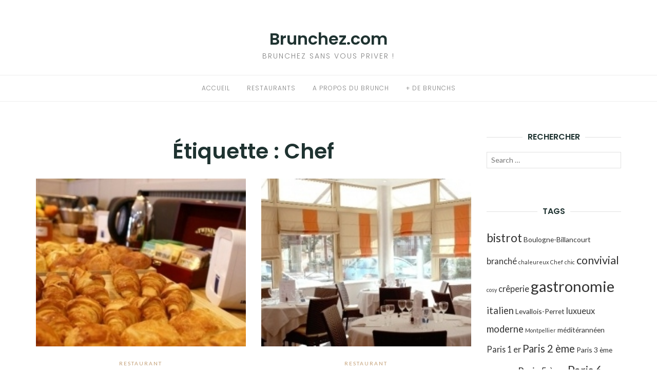

--- FILE ---
content_type: text/html; charset=UTF-8
request_url: https://www.brunchez.com/blog/tag/chef/
body_size: 8527
content:
<!DOCTYPE html>
<html class="no-js" lang="fr-FR">
<head>
	<meta charset="UTF-8">

<!-- This site was optimized by wpSEO (https://www.wpseo.org). -->
<title>Chef › Brunchez.com</title>
<meta name="description" content="Un Jour Un Chef. Restaurant À Table." />
<meta name="robots" content="index, follow" />
<link rel="canonical" href="https://www.brunchez.com/blog/tag/chef/" />

	<meta http-equiv="X-UA-Compatible" content="IE=edge">
	<meta name="viewport" content="width=device-width, initial-scale=1">
	
<link rel='dns-prefetch' href='//fonts.googleapis.com' />
<link rel="alternate" type="application/rss+xml" title="Brunchez.com &raquo; Flux" href="https://www.brunchez.com/feed/" />
<link rel="alternate" type="application/rss+xml" title="Brunchez.com &raquo; Flux des commentaires" href="https://www.brunchez.com/comments/feed/" />
<link rel="alternate" type="application/rss+xml" title="Brunchez.com &raquo; Flux de l’étiquette Chef" href="https://www.brunchez.com/blog/tag/chef/feed/" />
		<!-- This site uses the Google Analytics by MonsterInsights plugin v9.11.1 - Using Analytics tracking - https://www.monsterinsights.com/ -->
		<!-- Remarque : MonsterInsights n’est actuellement pas configuré sur ce site. Le propriétaire doit authentifier son compte Google Analytics dans les réglages de MonsterInsights.  -->
					<!-- No tracking code set -->
				<!-- / Google Analytics by MonsterInsights -->
		<style id='wp-img-auto-sizes-contain-inline-css' type='text/css'>
img:is([sizes=auto i],[sizes^="auto," i]){contain-intrinsic-size:3000px 1500px}
/*# sourceURL=wp-img-auto-sizes-contain-inline-css */
</style>
<style id='wp-emoji-styles-inline-css' type='text/css'>

	img.wp-smiley, img.emoji {
		display: inline !important;
		border: none !important;
		box-shadow: none !important;
		height: 1em !important;
		width: 1em !important;
		margin: 0 0.07em !important;
		vertical-align: -0.1em !important;
		background: none !important;
		padding: 0 !important;
	}
/*# sourceURL=wp-emoji-styles-inline-css */
</style>
<style id='wp-block-library-inline-css' type='text/css'>
:root{--wp-block-synced-color:#7a00df;--wp-block-synced-color--rgb:122,0,223;--wp-bound-block-color:var(--wp-block-synced-color);--wp-editor-canvas-background:#ddd;--wp-admin-theme-color:#007cba;--wp-admin-theme-color--rgb:0,124,186;--wp-admin-theme-color-darker-10:#006ba1;--wp-admin-theme-color-darker-10--rgb:0,107,160.5;--wp-admin-theme-color-darker-20:#005a87;--wp-admin-theme-color-darker-20--rgb:0,90,135;--wp-admin-border-width-focus:2px}@media (min-resolution:192dpi){:root{--wp-admin-border-width-focus:1.5px}}.wp-element-button{cursor:pointer}:root .has-very-light-gray-background-color{background-color:#eee}:root .has-very-dark-gray-background-color{background-color:#313131}:root .has-very-light-gray-color{color:#eee}:root .has-very-dark-gray-color{color:#313131}:root .has-vivid-green-cyan-to-vivid-cyan-blue-gradient-background{background:linear-gradient(135deg,#00d084,#0693e3)}:root .has-purple-crush-gradient-background{background:linear-gradient(135deg,#34e2e4,#4721fb 50%,#ab1dfe)}:root .has-hazy-dawn-gradient-background{background:linear-gradient(135deg,#faaca8,#dad0ec)}:root .has-subdued-olive-gradient-background{background:linear-gradient(135deg,#fafae1,#67a671)}:root .has-atomic-cream-gradient-background{background:linear-gradient(135deg,#fdd79a,#004a59)}:root .has-nightshade-gradient-background{background:linear-gradient(135deg,#330968,#31cdcf)}:root .has-midnight-gradient-background{background:linear-gradient(135deg,#020381,#2874fc)}:root{--wp--preset--font-size--normal:16px;--wp--preset--font-size--huge:42px}.has-regular-font-size{font-size:1em}.has-larger-font-size{font-size:2.625em}.has-normal-font-size{font-size:var(--wp--preset--font-size--normal)}.has-huge-font-size{font-size:var(--wp--preset--font-size--huge)}.has-text-align-center{text-align:center}.has-text-align-left{text-align:left}.has-text-align-right{text-align:right}.has-fit-text{white-space:nowrap!important}#end-resizable-editor-section{display:none}.aligncenter{clear:both}.items-justified-left{justify-content:flex-start}.items-justified-center{justify-content:center}.items-justified-right{justify-content:flex-end}.items-justified-space-between{justify-content:space-between}.screen-reader-text{border:0;clip-path:inset(50%);height:1px;margin:-1px;overflow:hidden;padding:0;position:absolute;width:1px;word-wrap:normal!important}.screen-reader-text:focus{background-color:#ddd;clip-path:none;color:#444;display:block;font-size:1em;height:auto;left:5px;line-height:normal;padding:15px 23px 14px;text-decoration:none;top:5px;width:auto;z-index:100000}html :where(.has-border-color){border-style:solid}html :where([style*=border-top-color]){border-top-style:solid}html :where([style*=border-right-color]){border-right-style:solid}html :where([style*=border-bottom-color]){border-bottom-style:solid}html :where([style*=border-left-color]){border-left-style:solid}html :where([style*=border-width]){border-style:solid}html :where([style*=border-top-width]){border-top-style:solid}html :where([style*=border-right-width]){border-right-style:solid}html :where([style*=border-bottom-width]){border-bottom-style:solid}html :where([style*=border-left-width]){border-left-style:solid}html :where(img[class*=wp-image-]){height:auto;max-width:100%}:where(figure){margin:0 0 1em}html :where(.is-position-sticky){--wp-admin--admin-bar--position-offset:var(--wp-admin--admin-bar--height,0px)}@media screen and (max-width:600px){html :where(.is-position-sticky){--wp-admin--admin-bar--position-offset:0px}}

/*# sourceURL=wp-block-library-inline-css */
</style><style id='global-styles-inline-css' type='text/css'>
:root{--wp--preset--aspect-ratio--square: 1;--wp--preset--aspect-ratio--4-3: 4/3;--wp--preset--aspect-ratio--3-4: 3/4;--wp--preset--aspect-ratio--3-2: 3/2;--wp--preset--aspect-ratio--2-3: 2/3;--wp--preset--aspect-ratio--16-9: 16/9;--wp--preset--aspect-ratio--9-16: 9/16;--wp--preset--color--black: #000000;--wp--preset--color--cyan-bluish-gray: #abb8c3;--wp--preset--color--white: #ffffff;--wp--preset--color--pale-pink: #f78da7;--wp--preset--color--vivid-red: #cf2e2e;--wp--preset--color--luminous-vivid-orange: #ff6900;--wp--preset--color--luminous-vivid-amber: #fcb900;--wp--preset--color--light-green-cyan: #7bdcb5;--wp--preset--color--vivid-green-cyan: #00d084;--wp--preset--color--pale-cyan-blue: #8ed1fc;--wp--preset--color--vivid-cyan-blue: #0693e3;--wp--preset--color--vivid-purple: #9b51e0;--wp--preset--gradient--vivid-cyan-blue-to-vivid-purple: linear-gradient(135deg,rgb(6,147,227) 0%,rgb(155,81,224) 100%);--wp--preset--gradient--light-green-cyan-to-vivid-green-cyan: linear-gradient(135deg,rgb(122,220,180) 0%,rgb(0,208,130) 100%);--wp--preset--gradient--luminous-vivid-amber-to-luminous-vivid-orange: linear-gradient(135deg,rgb(252,185,0) 0%,rgb(255,105,0) 100%);--wp--preset--gradient--luminous-vivid-orange-to-vivid-red: linear-gradient(135deg,rgb(255,105,0) 0%,rgb(207,46,46) 100%);--wp--preset--gradient--very-light-gray-to-cyan-bluish-gray: linear-gradient(135deg,rgb(238,238,238) 0%,rgb(169,184,195) 100%);--wp--preset--gradient--cool-to-warm-spectrum: linear-gradient(135deg,rgb(74,234,220) 0%,rgb(151,120,209) 20%,rgb(207,42,186) 40%,rgb(238,44,130) 60%,rgb(251,105,98) 80%,rgb(254,248,76) 100%);--wp--preset--gradient--blush-light-purple: linear-gradient(135deg,rgb(255,206,236) 0%,rgb(152,150,240) 100%);--wp--preset--gradient--blush-bordeaux: linear-gradient(135deg,rgb(254,205,165) 0%,rgb(254,45,45) 50%,rgb(107,0,62) 100%);--wp--preset--gradient--luminous-dusk: linear-gradient(135deg,rgb(255,203,112) 0%,rgb(199,81,192) 50%,rgb(65,88,208) 100%);--wp--preset--gradient--pale-ocean: linear-gradient(135deg,rgb(255,245,203) 0%,rgb(182,227,212) 50%,rgb(51,167,181) 100%);--wp--preset--gradient--electric-grass: linear-gradient(135deg,rgb(202,248,128) 0%,rgb(113,206,126) 100%);--wp--preset--gradient--midnight: linear-gradient(135deg,rgb(2,3,129) 0%,rgb(40,116,252) 100%);--wp--preset--font-size--small: 13px;--wp--preset--font-size--medium: 20px;--wp--preset--font-size--large: 36px;--wp--preset--font-size--x-large: 42px;--wp--preset--spacing--20: 0.44rem;--wp--preset--spacing--30: 0.67rem;--wp--preset--spacing--40: 1rem;--wp--preset--spacing--50: 1.5rem;--wp--preset--spacing--60: 2.25rem;--wp--preset--spacing--70: 3.38rem;--wp--preset--spacing--80: 5.06rem;--wp--preset--shadow--natural: 6px 6px 9px rgba(0, 0, 0, 0.2);--wp--preset--shadow--deep: 12px 12px 50px rgba(0, 0, 0, 0.4);--wp--preset--shadow--sharp: 6px 6px 0px rgba(0, 0, 0, 0.2);--wp--preset--shadow--outlined: 6px 6px 0px -3px rgb(255, 255, 255), 6px 6px rgb(0, 0, 0);--wp--preset--shadow--crisp: 6px 6px 0px rgb(0, 0, 0);}:where(.is-layout-flex){gap: 0.5em;}:where(.is-layout-grid){gap: 0.5em;}body .is-layout-flex{display: flex;}.is-layout-flex{flex-wrap: wrap;align-items: center;}.is-layout-flex > :is(*, div){margin: 0;}body .is-layout-grid{display: grid;}.is-layout-grid > :is(*, div){margin: 0;}:where(.wp-block-columns.is-layout-flex){gap: 2em;}:where(.wp-block-columns.is-layout-grid){gap: 2em;}:where(.wp-block-post-template.is-layout-flex){gap: 1.25em;}:where(.wp-block-post-template.is-layout-grid){gap: 1.25em;}.has-black-color{color: var(--wp--preset--color--black) !important;}.has-cyan-bluish-gray-color{color: var(--wp--preset--color--cyan-bluish-gray) !important;}.has-white-color{color: var(--wp--preset--color--white) !important;}.has-pale-pink-color{color: var(--wp--preset--color--pale-pink) !important;}.has-vivid-red-color{color: var(--wp--preset--color--vivid-red) !important;}.has-luminous-vivid-orange-color{color: var(--wp--preset--color--luminous-vivid-orange) !important;}.has-luminous-vivid-amber-color{color: var(--wp--preset--color--luminous-vivid-amber) !important;}.has-light-green-cyan-color{color: var(--wp--preset--color--light-green-cyan) !important;}.has-vivid-green-cyan-color{color: var(--wp--preset--color--vivid-green-cyan) !important;}.has-pale-cyan-blue-color{color: var(--wp--preset--color--pale-cyan-blue) !important;}.has-vivid-cyan-blue-color{color: var(--wp--preset--color--vivid-cyan-blue) !important;}.has-vivid-purple-color{color: var(--wp--preset--color--vivid-purple) !important;}.has-black-background-color{background-color: var(--wp--preset--color--black) !important;}.has-cyan-bluish-gray-background-color{background-color: var(--wp--preset--color--cyan-bluish-gray) !important;}.has-white-background-color{background-color: var(--wp--preset--color--white) !important;}.has-pale-pink-background-color{background-color: var(--wp--preset--color--pale-pink) !important;}.has-vivid-red-background-color{background-color: var(--wp--preset--color--vivid-red) !important;}.has-luminous-vivid-orange-background-color{background-color: var(--wp--preset--color--luminous-vivid-orange) !important;}.has-luminous-vivid-amber-background-color{background-color: var(--wp--preset--color--luminous-vivid-amber) !important;}.has-light-green-cyan-background-color{background-color: var(--wp--preset--color--light-green-cyan) !important;}.has-vivid-green-cyan-background-color{background-color: var(--wp--preset--color--vivid-green-cyan) !important;}.has-pale-cyan-blue-background-color{background-color: var(--wp--preset--color--pale-cyan-blue) !important;}.has-vivid-cyan-blue-background-color{background-color: var(--wp--preset--color--vivid-cyan-blue) !important;}.has-vivid-purple-background-color{background-color: var(--wp--preset--color--vivid-purple) !important;}.has-black-border-color{border-color: var(--wp--preset--color--black) !important;}.has-cyan-bluish-gray-border-color{border-color: var(--wp--preset--color--cyan-bluish-gray) !important;}.has-white-border-color{border-color: var(--wp--preset--color--white) !important;}.has-pale-pink-border-color{border-color: var(--wp--preset--color--pale-pink) !important;}.has-vivid-red-border-color{border-color: var(--wp--preset--color--vivid-red) !important;}.has-luminous-vivid-orange-border-color{border-color: var(--wp--preset--color--luminous-vivid-orange) !important;}.has-luminous-vivid-amber-border-color{border-color: var(--wp--preset--color--luminous-vivid-amber) !important;}.has-light-green-cyan-border-color{border-color: var(--wp--preset--color--light-green-cyan) !important;}.has-vivid-green-cyan-border-color{border-color: var(--wp--preset--color--vivid-green-cyan) !important;}.has-pale-cyan-blue-border-color{border-color: var(--wp--preset--color--pale-cyan-blue) !important;}.has-vivid-cyan-blue-border-color{border-color: var(--wp--preset--color--vivid-cyan-blue) !important;}.has-vivid-purple-border-color{border-color: var(--wp--preset--color--vivid-purple) !important;}.has-vivid-cyan-blue-to-vivid-purple-gradient-background{background: var(--wp--preset--gradient--vivid-cyan-blue-to-vivid-purple) !important;}.has-light-green-cyan-to-vivid-green-cyan-gradient-background{background: var(--wp--preset--gradient--light-green-cyan-to-vivid-green-cyan) !important;}.has-luminous-vivid-amber-to-luminous-vivid-orange-gradient-background{background: var(--wp--preset--gradient--luminous-vivid-amber-to-luminous-vivid-orange) !important;}.has-luminous-vivid-orange-to-vivid-red-gradient-background{background: var(--wp--preset--gradient--luminous-vivid-orange-to-vivid-red) !important;}.has-very-light-gray-to-cyan-bluish-gray-gradient-background{background: var(--wp--preset--gradient--very-light-gray-to-cyan-bluish-gray) !important;}.has-cool-to-warm-spectrum-gradient-background{background: var(--wp--preset--gradient--cool-to-warm-spectrum) !important;}.has-blush-light-purple-gradient-background{background: var(--wp--preset--gradient--blush-light-purple) !important;}.has-blush-bordeaux-gradient-background{background: var(--wp--preset--gradient--blush-bordeaux) !important;}.has-luminous-dusk-gradient-background{background: var(--wp--preset--gradient--luminous-dusk) !important;}.has-pale-ocean-gradient-background{background: var(--wp--preset--gradient--pale-ocean) !important;}.has-electric-grass-gradient-background{background: var(--wp--preset--gradient--electric-grass) !important;}.has-midnight-gradient-background{background: var(--wp--preset--gradient--midnight) !important;}.has-small-font-size{font-size: var(--wp--preset--font-size--small) !important;}.has-medium-font-size{font-size: var(--wp--preset--font-size--medium) !important;}.has-large-font-size{font-size: var(--wp--preset--font-size--large) !important;}.has-x-large-font-size{font-size: var(--wp--preset--font-size--x-large) !important;}
/*# sourceURL=global-styles-inline-css */
</style>

<style id='classic-theme-styles-inline-css' type='text/css'>
/*! This file is auto-generated */
.wp-block-button__link{color:#fff;background-color:#32373c;border-radius:9999px;box-shadow:none;text-decoration:none;padding:calc(.667em + 2px) calc(1.333em + 2px);font-size:1.125em}.wp-block-file__button{background:#32373c;color:#fff;text-decoration:none}
/*# sourceURL=/wp-includes/css/classic-themes.min.css */
</style>
<link rel='stylesheet' id='eightydays-fonts-css' href='https://fonts.googleapis.com/css?family=Lato%3A400%2C700%2C400italic%2C700italic%7CPoppins%3A300%2C600&#038;ver=6.9#038;subset=latin%2Clatin-ext' type='text/css' media='all' />
<link rel='stylesheet' id='bootstrap-css' href='https://www.brunchez.com/wp-content/themes/eightydays-lite/css/bootstrap.css?ver=3.3.5' type='text/css' media='all' />
<link rel='stylesheet' id='eightydays-lite-css' href='https://www.brunchez.com/wp-content/themes/eightydays-lite/style.css?ver=6.9' type='text/css' media='all' />
<script type="text/javascript" src="https://www.brunchez.com/wp-includes/js/jquery/jquery.min.js?ver=3.7.1" id="jquery-core-js"></script>
<script type="text/javascript" src="https://www.brunchez.com/wp-includes/js/jquery/jquery-migrate.min.js?ver=3.4.1" id="jquery-migrate-js"></script>
<link rel="https://api.w.org/" href="https://www.brunchez.com/wp-json/" /><link rel="alternate" title="JSON" type="application/json" href="https://www.brunchez.com/wp-json/wp/v2/tags/95" /><link rel="EditURI" type="application/rsd+xml" title="RSD" href="https://www.brunchez.com/xmlrpc.php?rsd" />
<meta name="generator" content="WordPress 6.9" />
	<script>document.documentElement.className = document.documentElement.className.replace( 'no-js', 'js' );</script>
	</head>

<body class="archive tag tag-chef tag-95 wp-theme-eightydays-lite" itemscope="itemscope" itemtype="http://schema.org/WebPage">
<div id="page" class="site">
	<span
		class="page-overlay"
		role="button"
		tabindex="-1"
			></span>
	<a class="skip-link screen-reader-text" href="#content">Aller au contenu</a>

	<div class="top-bar">
		<div class="container">
			<div class="top-bar-left pull-left">
				
									<button
						id="sidebar-toggle" class="sidebar-toggle"
											><span></span>
					</button>
							</div>

			<div class="top-bar-right pull-right text-right">
							</div>
		</div>
	</div><!-- .top-bar -->

	<header id="masthead" class="site-header" itemscope="itemscope" itemtype="http://schema.org/WPHeader">
		<div class="site-branding text-center">
												<div class="site-title">
						<a href="https://www.brunchez.com/" rel="home">Brunchez.com</a>
					</div>
														<div class="site-description">Brunchez sans vous priver !</div>
					</div>
					<nav id="site-navigation" class="main-navigation">
				<div class="container"><ul id="primary-menu" class="primary-menu text-center"><li id="menu-item-701" class="menu-item menu-item-type-custom menu-item-object-custom menu-item-home menu-item-701"><a href="https://www.brunchez.com">Accueil</a></li>
<li id="menu-item-699" class="menu-item menu-item-type-taxonomy menu-item-object-category menu-item-699"><a href="https://www.brunchez.com/resto/">Restaurants</a></li>
<li id="menu-item-703" class="menu-item menu-item-type-post_type menu-item-object-post menu-item-703"><a href="https://www.brunchez.com/blog/2012/07/14/brunch/">A propos du brunch</a></li>
<li id="menu-item-702" class="menu-item menu-item-type-custom menu-item-object-custom menu-item-702"><a href="https://www.brunch.fr">+ de brunchs</a></li>
</ul></div>			</nav><!-- #site-navigation -->
			</header><!-- #masthead -->

	<div class="container">
		<main id="main" class="site-main">

	<div class="row">
		<div class="col-md-9">

							<header class="page-header">
					<h1 class="page-title">Étiquette : <span>Chef</span></h1>				</header><!-- .page-header -->
			
			
				<div class="row" id="content">

					
<article id="post-637" class="post-637 post type-post status-publish format-standard has-post-thumbnail hentry category-resto tag-chef tag-paris-12-eme col-sm-6">
			<div class="entry-media">
			<a href="https://www.brunchez.com/blog/2015/04/25/un-jour-un-chef/" title="Un Jour Un Chef">
				<img width="250" height="200" src="https://www.brunchez.com/wp-content/uploads/2013/02/Un-Jour-Un-Chef.jpg" class="attachment-post-thumbnail size-post-thumbnail wp-post-image" alt="" decoding="async" fetchpriority="high" />			</a>
		</div>
		<div class="entry-text">

		<header class="entry-header">
			<div class="entry-meta">
				<div class="categories"><a href="https://www.brunchez.com/resto/" rel="category tag">Restaurant</a></div>
			</div>
			<h2 class="entry-title"><a href="https://www.brunchez.com/blog/2015/04/25/un-jour-un-chef/" rel="bookmark">Un Jour Un Chef</a></h2>			<div class="entry-meta">
				<a class="author-link" href="https://www.brunchez.com/blog/author/brnch/" rel="author">
										<span class="by">par</span>
					brnch				</a>
				<span class="separator">/</span>
				<time class="entry-date published updated" datetime="2015-04-25T18:42:36+01:00">25 avril 2015</time>			</div>
		</header>

		<div class="entry-summary">
			<p>Ici le menu n&rsquo;est jamais le même pour une simple et bonne raison : le chef ne l&rsquo;est pas non plus et c&rsquo;est là toute&hellip;</p>
		</div>

		<footer class="share">
					</footer>
	</div>
</article>

<article id="post-596" class="post-596 post type-post status-publish format-standard has-post-thumbnail hentry category-resto tag-chef tag-levallois-perret col-sm-6">
			<div class="entry-media">
			<a href="https://www.brunchez.com/blog/2015/02/16/restaurant-a-table/" title="Restaurant À Table">
				<img width="250" height="200" src="https://www.brunchez.com/wp-content/uploads/2013/02/restaurantatable.jpg" class="attachment-post-thumbnail size-post-thumbnail wp-post-image" alt="" decoding="async" />			</a>
		</div>
		<div class="entry-text">

		<header class="entry-header">
			<div class="entry-meta">
				<div class="categories"><a href="https://www.brunchez.com/resto/" rel="category tag">Restaurant</a></div>
			</div>
			<h2 class="entry-title"><a href="https://www.brunchez.com/blog/2015/02/16/restaurant-a-table/" rel="bookmark">Restaurant À Table</a></h2>			<div class="entry-meta">
				<a class="author-link" href="https://www.brunchez.com/blog/author/brnch/" rel="author">
										<span class="by">par</span>
					brnch				</a>
				<span class="separator">/</span>
				<time class="entry-date published updated" datetime="2015-02-16T21:47:15+01:00">16 février 2015</time>			</div>
		</header>

		<div class="entry-summary">
			<p>Une ambiance sympa et cosy vous accueille au Restaurant À Table, un endroit où l&rsquo;on ne se fait pas prier pour exécuter cet ordre. En&hellip;</p>
		</div>

		<footer class="share">
					</footer>
	</div>
</article>

				</div>

				
					</div>

		
	<aside class="col-md-3 widget-area" id="secondary" itemscope="itemscope" itemtype="http://schema.org/WPSideBar">
		<div class="widget widget_search" id="search-2"><h4 class="widget-title"><span>Rechercher</span></h4><form role="search" method="get" class="search-form" action="https://www.brunchez.com/">
	<label>
		<span class="screen-reader-text">Recherche pour :</span>
		<input type="search" class="search-field" placeholder="Search &hellip;" value="" name="s">
	</label>
	<button type="submit" class="search-submit">
		<span class="genericon genericon-search"></span>
		<span class="screen-reader-text">Lancer la recherche</span>
	</button>
</form>
</div><div class="widget widget_tag_cloud" id="tag_cloud-2"><h4 class="widget-title"><span>Tags</span></h4><div class="tagcloud"><a href="https://www.brunchez.com/blog/tag/bistrot/" class="tag-cloud-link tag-link-57 tag-link-position-1" style="font-size: 17.138888888889pt;" aria-label="bistrot (8 éléments)">bistrot</a>
<a href="https://www.brunchez.com/blog/tag/boulogne-billancourt/" class="tag-cloud-link tag-link-16 tag-link-position-2" style="font-size: 10.333333333333pt;" aria-label="Boulogne-Billancourt (3 éléments)">Boulogne-Billancourt</a>
<a href="https://www.brunchez.com/blog/tag/branche/" class="tag-cloud-link tag-link-24 tag-link-position-3" style="font-size: 12.277777777778pt;" aria-label="branché (4 éléments)">branché</a>
<a href="https://www.brunchez.com/blog/tag/chaleureux/" class="tag-cloud-link tag-link-51 tag-link-position-4" style="font-size: 8pt;" aria-label="chaleureux (2 éléments)">chaleureux</a>
<a href="https://www.brunchez.com/blog/tag/chef/" class="tag-cloud-link tag-link-95 tag-link-position-5" style="font-size: 8pt;" aria-label="Chef (2 éléments)">Chef</a>
<a href="https://www.brunchez.com/blog/tag/chic/" class="tag-cloud-link tag-link-62 tag-link-position-6" style="font-size: 8pt;" aria-label="chic (2 éléments)">chic</a>
<a href="https://www.brunchez.com/blog/tag/convivial/" class="tag-cloud-link tag-link-61 tag-link-position-7" style="font-size: 16.166666666667pt;" aria-label="convivial (7 éléments)">convivial</a>
<a href="https://www.brunchez.com/blog/tag/cosy/" class="tag-cloud-link tag-link-73 tag-link-position-8" style="font-size: 8pt;" aria-label="cosy (2 éléments)">cosy</a>
<a href="https://www.brunchez.com/blog/tag/creperie/" class="tag-cloud-link tag-link-35 tag-link-position-9" style="font-size: 12.277777777778pt;" aria-label="crêperie (4 éléments)">crêperie</a>
<a href="https://www.brunchez.com/blog/tag/gastronomie/" class="tag-cloud-link tag-link-52 tag-link-position-10" style="font-size: 22pt;" aria-label="gastronomie (15 éléments)">gastronomie</a>
<a href="https://www.brunchez.com/blog/tag/italien/" class="tag-cloud-link tag-link-44 tag-link-position-11" style="font-size: 13.833333333333pt;" aria-label="italien (5 éléments)">italien</a>
<a href="https://www.brunchez.com/blog/tag/levallois-perret/" class="tag-cloud-link tag-link-14 tag-link-position-12" style="font-size: 10.333333333333pt;" aria-label="Levallois-Perret (3 éléments)">Levallois-Perret</a>
<a href="https://www.brunchez.com/blog/tag/luxueux/" class="tag-cloud-link tag-link-27 tag-link-position-13" style="font-size: 12.277777777778pt;" aria-label="luxueux (4 éléments)">luxueux</a>
<a href="https://www.brunchez.com/blog/tag/moderne/" class="tag-cloud-link tag-link-42 tag-link-position-14" style="font-size: 13.833333333333pt;" aria-label="moderne (5 éléments)">moderne</a>
<a href="https://www.brunchez.com/blog/tag/montpellier/" class="tag-cloud-link tag-link-88 tag-link-position-15" style="font-size: 8pt;" aria-label="Montpellier (2 éléments)">Montpellier</a>
<a href="https://www.brunchez.com/blog/tag/mediteranneen/" class="tag-cloud-link tag-link-84 tag-link-position-16" style="font-size: 10.333333333333pt;" aria-label="méditérannéen (3 éléments)">méditérannéen</a>
<a href="https://www.brunchez.com/blog/tag/paris-1-er/" class="tag-cloud-link tag-link-67 tag-link-position-17" style="font-size: 12.277777777778pt;" aria-label="Paris 1 er (4 éléments)">Paris 1 er</a>
<a href="https://www.brunchez.com/blog/tag/paris-2-eme/" class="tag-cloud-link tag-link-34 tag-link-position-18" style="font-size: 15.194444444444pt;" aria-label="Paris 2 ème (6 éléments)">Paris 2 ème</a>
<a href="https://www.brunchez.com/blog/tag/paris-3-eme/" class="tag-cloud-link tag-link-68 tag-link-position-19" style="font-size: 10.333333333333pt;" aria-label="Paris 3 ème (3 éléments)">Paris 3 ème</a>
<a href="https://www.brunchez.com/blog/tag/paris-4-eme/" class="tag-cloud-link tag-link-47 tag-link-position-20" style="font-size: 8pt;" aria-label="Paris 4 ème (2 éléments)">Paris 4 ème</a>
<a href="https://www.brunchez.com/blog/tag/paris-5-eme/" class="tag-cloud-link tag-link-11 tag-link-position-21" style="font-size: 13.833333333333pt;" aria-label="Paris 5 ème (5 éléments)">Paris 5 ème</a>
<a href="https://www.brunchez.com/blog/tag/paris-6-eme/" class="tag-cloud-link tag-link-22 tag-link-position-22" style="font-size: 17.138888888889pt;" aria-label="Paris 6 ème (8 éléments)">Paris 6 ème</a>
<a href="https://www.brunchez.com/blog/tag/paris-7-eme/" class="tag-cloud-link tag-link-38 tag-link-position-23" style="font-size: 8pt;" aria-label="Paris 7 ème (2 éléments)">Paris 7 ème</a>
<a href="https://www.brunchez.com/blog/tag/paris-8-eme/" class="tag-cloud-link tag-link-15 tag-link-position-24" style="font-size: 22pt;" aria-label="Paris 8 ème (15 éléments)">Paris 8 ème</a>
<a href="https://www.brunchez.com/blog/tag/paris-9-eme/" class="tag-cloud-link tag-link-18 tag-link-position-25" style="font-size: 16.166666666667pt;" aria-label="Paris 9 ème (7 éléments)">Paris 9 ème</a>
<a href="https://www.brunchez.com/blog/tag/paris-10-eme/" class="tag-cloud-link tag-link-43 tag-link-position-26" style="font-size: 10.333333333333pt;" aria-label="Paris 10 ème (3 éléments)">Paris 10 ème</a>
<a href="https://www.brunchez.com/blog/tag/paris-11-eme/" class="tag-cloud-link tag-link-19 tag-link-position-27" style="font-size: 17.138888888889pt;" aria-label="Paris 11 ème (8 éléments)">Paris 11 ème</a>
<a href="https://www.brunchez.com/blog/tag/paris-12-eme/" class="tag-cloud-link tag-link-20 tag-link-position-28" style="font-size: 15.194444444444pt;" aria-label="Paris 12 ème (6 éléments)">Paris 12 ème</a>
<a href="https://www.brunchez.com/blog/tag/paris-13-eme/" class="tag-cloud-link tag-link-56 tag-link-position-29" style="font-size: 8pt;" aria-label="Paris 13 ème (2 éléments)">Paris 13 ème</a>
<a href="https://www.brunchez.com/blog/tag/paris-14-eme/" class="tag-cloud-link tag-link-30 tag-link-position-30" style="font-size: 10.333333333333pt;" aria-label="Paris 14 ème (3 éléments)">Paris 14 ème</a>
<a href="https://www.brunchez.com/blog/tag/paris-15-eme/" class="tag-cloud-link tag-link-29 tag-link-position-31" style="font-size: 15.194444444444pt;" aria-label="Paris 15 ème (6 éléments)">Paris 15 ème</a>
<a href="https://www.brunchez.com/blog/tag/paris-16-eme/" class="tag-cloud-link tag-link-40 tag-link-position-32" style="font-size: 17.138888888889pt;" aria-label="Paris 16 ème (8 éléments)">Paris 16 ème</a>
<a href="https://www.brunchez.com/blog/tag/paris-17-eme/" class="tag-cloud-link tag-link-21 tag-link-position-33" style="font-size: 19.666666666667pt;" aria-label="Paris 17 ème (11 éléments)">Paris 17 ème</a>
<a href="https://www.brunchez.com/blog/tag/paris-18-eme/" class="tag-cloud-link tag-link-17 tag-link-position-34" style="font-size: 18.888888888889pt;" aria-label="Paris 18 ème (10 éléments)">Paris 18 ème</a>
<a href="https://www.brunchez.com/blog/tag/paris-19-eme/" class="tag-cloud-link tag-link-65 tag-link-position-35" style="font-size: 10.333333333333pt;" aria-label="Paris 19 ème (3 éléments)">Paris 19 ème</a>
<a href="https://www.brunchez.com/blog/tag/paris-20-eme/" class="tag-cloud-link tag-link-77 tag-link-position-36" style="font-size: 10.333333333333pt;" aria-label="Paris 20 ème (3 éléments)">Paris 20 ème</a>
<a href="https://www.brunchez.com/blog/tag/prestige/" class="tag-cloud-link tag-link-74 tag-link-position-37" style="font-size: 10.333333333333pt;" aria-label="prestige (3 éléments)">prestige</a>
<a href="https://www.brunchez.com/blog/tag/produits-frais/" class="tag-cloud-link tag-link-58 tag-link-position-38" style="font-size: 12.277777777778pt;" aria-label="produits frais (4 éléments)">produits frais</a>
<a href="https://www.brunchez.com/blog/tag/savoureux/" class="tag-cloud-link tag-link-48 tag-link-position-39" style="font-size: 10.333333333333pt;" aria-label="savoureux (3 éléments)">savoureux</a>
<a href="https://www.brunchez.com/blog/tag/specialites-francaises/" class="tag-cloud-link tag-link-80 tag-link-position-40" style="font-size: 8pt;" aria-label="spécialités françaises (2 éléments)">spécialités françaises</a>
<a href="https://www.brunchez.com/blog/tag/terrasse/" class="tag-cloud-link tag-link-10 tag-link-position-41" style="font-size: 21.027777777778pt;" aria-label="terrasse (13 éléments)">terrasse</a>
<a href="https://www.brunchez.com/blog/tag/terroir/" class="tag-cloud-link tag-link-71 tag-link-position-42" style="font-size: 10.333333333333pt;" aria-label="terroir (3 éléments)">terroir</a>
<a href="https://www.brunchez.com/blog/tag/traditionnel/" class="tag-cloud-link tag-link-33 tag-link-position-43" style="font-size: 10.333333333333pt;" aria-label="traditionnel (3 éléments)">traditionnel</a>
<a href="https://www.brunchez.com/blog/tag/versailles/" class="tag-cloud-link tag-link-46 tag-link-position-44" style="font-size: 10.333333333333pt;" aria-label="Versailles (3 éléments)">Versailles</a>
<a href="https://www.brunchez.com/blog/tag/voyage-culinaire/" class="tag-cloud-link tag-link-63 tag-link-position-45" style="font-size: 8pt;" aria-label="voyage culinaire (2 éléments)">voyage culinaire</a></div>
</div>	</aside>

	</div>

</main>
</div><!-- .container -->

<footer id="colophon" class="site-footer" itemscope="itemscope" itemtype="http://schema.org/WPFooter">
	
	<div class="site-info clearfix">
		<div class="container">
						<div class="credit">
				Copyright &copy; 2026 <a href="https://www.brunchez.com/" rel="home">Brunchez.com</a>. Tous droits réservés.<br>Fièrement propulsé par <a href="https://wordpress.org">WordPress</a>. Thème <a href="http://gretathemes.com/wordpress-themes/eightydays">EightyDays Lite</a> par GretaThemes.			</div>
					</div>
	</div><!-- .site-info -->
</footer>
</div><!-- #page -->

	<aside class="mobile-sidebar">
					<nav class="mobile-navigation">
				<ul id="primary-menu-mobile" class="primary-menu-mobile"><li class="menu-item menu-item-type-custom menu-item-object-custom menu-item-home menu-item-701"><a href="https://www.brunchez.com">Accueil</a></li>
<li class="menu-item menu-item-type-taxonomy menu-item-object-category menu-item-699"><a href="https://www.brunchez.com/resto/">Restaurants</a></li>
<li class="menu-item menu-item-type-post_type menu-item-object-post menu-item-703"><a href="https://www.brunchez.com/blog/2012/07/14/brunch/">A propos du brunch</a></li>
<li class="menu-item menu-item-type-custom menu-item-object-custom menu-item-702"><a href="https://www.brunch.fr">+ de brunchs</a></li>
</ul>			</nav>
					</aside>


<script type="speculationrules">
{"prefetch":[{"source":"document","where":{"and":[{"href_matches":"/*"},{"not":{"href_matches":["/wp-*.php","/wp-admin/*","/wp-content/uploads/*","/wp-content/*","/wp-content/plugins/*","/wp-content/themes/eightydays-lite/*","/*\\?(.+)"]}},{"not":{"selector_matches":"a[rel~=\"nofollow\"]"}},{"not":{"selector_matches":".no-prefetch, .no-prefetch a"}}]},"eagerness":"conservative"}]}
</script>
<script type="text/javascript" src="https://www.brunchez.com/wp-content/themes/eightydays-lite/js/script.js?ver=6.9" id="eightydays-lite-js"></script>
<script type="text/javascript" src="https://www.brunchez.com/wp-content/themes/eightydays-lite/js/navigation.js?ver=6.9" id="eightydays-lite-navigation-js"></script>
<script id="wp-emoji-settings" type="application/json">
{"baseUrl":"https://s.w.org/images/core/emoji/17.0.2/72x72/","ext":".png","svgUrl":"https://s.w.org/images/core/emoji/17.0.2/svg/","svgExt":".svg","source":{"concatemoji":"https://www.brunchez.com/wp-includes/js/wp-emoji-release.min.js?ver=6.9"}}
</script>
<script type="module">
/* <![CDATA[ */
/*! This file is auto-generated */
const a=JSON.parse(document.getElementById("wp-emoji-settings").textContent),o=(window._wpemojiSettings=a,"wpEmojiSettingsSupports"),s=["flag","emoji"];function i(e){try{var t={supportTests:e,timestamp:(new Date).valueOf()};sessionStorage.setItem(o,JSON.stringify(t))}catch(e){}}function c(e,t,n){e.clearRect(0,0,e.canvas.width,e.canvas.height),e.fillText(t,0,0);t=new Uint32Array(e.getImageData(0,0,e.canvas.width,e.canvas.height).data);e.clearRect(0,0,e.canvas.width,e.canvas.height),e.fillText(n,0,0);const a=new Uint32Array(e.getImageData(0,0,e.canvas.width,e.canvas.height).data);return t.every((e,t)=>e===a[t])}function p(e,t){e.clearRect(0,0,e.canvas.width,e.canvas.height),e.fillText(t,0,0);var n=e.getImageData(16,16,1,1);for(let e=0;e<n.data.length;e++)if(0!==n.data[e])return!1;return!0}function u(e,t,n,a){switch(t){case"flag":return n(e,"\ud83c\udff3\ufe0f\u200d\u26a7\ufe0f","\ud83c\udff3\ufe0f\u200b\u26a7\ufe0f")?!1:!n(e,"\ud83c\udde8\ud83c\uddf6","\ud83c\udde8\u200b\ud83c\uddf6")&&!n(e,"\ud83c\udff4\udb40\udc67\udb40\udc62\udb40\udc65\udb40\udc6e\udb40\udc67\udb40\udc7f","\ud83c\udff4\u200b\udb40\udc67\u200b\udb40\udc62\u200b\udb40\udc65\u200b\udb40\udc6e\u200b\udb40\udc67\u200b\udb40\udc7f");case"emoji":return!a(e,"\ud83e\u1fac8")}return!1}function f(e,t,n,a){let r;const o=(r="undefined"!=typeof WorkerGlobalScope&&self instanceof WorkerGlobalScope?new OffscreenCanvas(300,150):document.createElement("canvas")).getContext("2d",{willReadFrequently:!0}),s=(o.textBaseline="top",o.font="600 32px Arial",{});return e.forEach(e=>{s[e]=t(o,e,n,a)}),s}function r(e){var t=document.createElement("script");t.src=e,t.defer=!0,document.head.appendChild(t)}a.supports={everything:!0,everythingExceptFlag:!0},new Promise(t=>{let n=function(){try{var e=JSON.parse(sessionStorage.getItem(o));if("object"==typeof e&&"number"==typeof e.timestamp&&(new Date).valueOf()<e.timestamp+604800&&"object"==typeof e.supportTests)return e.supportTests}catch(e){}return null}();if(!n){if("undefined"!=typeof Worker&&"undefined"!=typeof OffscreenCanvas&&"undefined"!=typeof URL&&URL.createObjectURL&&"undefined"!=typeof Blob)try{var e="postMessage("+f.toString()+"("+[JSON.stringify(s),u.toString(),c.toString(),p.toString()].join(",")+"));",a=new Blob([e],{type:"text/javascript"});const r=new Worker(URL.createObjectURL(a),{name:"wpTestEmojiSupports"});return void(r.onmessage=e=>{i(n=e.data),r.terminate(),t(n)})}catch(e){}i(n=f(s,u,c,p))}t(n)}).then(e=>{for(const n in e)a.supports[n]=e[n],a.supports.everything=a.supports.everything&&a.supports[n],"flag"!==n&&(a.supports.everythingExceptFlag=a.supports.everythingExceptFlag&&a.supports[n]);var t;a.supports.everythingExceptFlag=a.supports.everythingExceptFlag&&!a.supports.flag,a.supports.everything||((t=a.source||{}).concatemoji?r(t.concatemoji):t.wpemoji&&t.twemoji&&(r(t.twemoji),r(t.wpemoji)))});
//# sourceURL=https://www.brunchez.com/wp-includes/js/wp-emoji-loader.min.js
/* ]]> */
</script>
</body>
</html>
